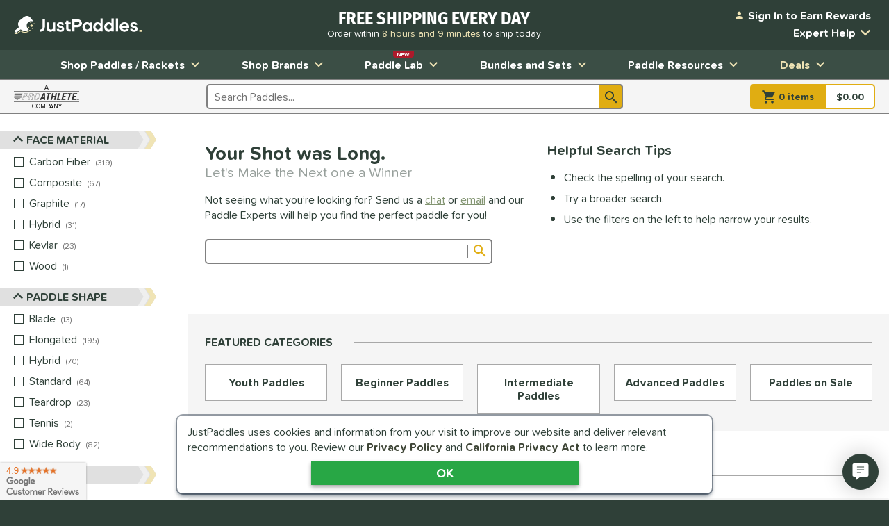

--- FILE ---
content_type: text/html; charset=utf-8
request_url: https://www.google.com/recaptcha/api2/anchor?ar=1&k=6LdsYNUaAAAAAFsUjhsrX1kXGzW5sAKF6-tl3O5O&co=aHR0cHM6Ly93d3cuanVzdHBhZGRsZXMuY29tOjQ0Mw..&hl=en&v=7gg7H51Q-naNfhmCP3_R47ho&size=invisible&anchor-ms=20000&execute-ms=30000&cb=ayar6pb0q5yg
body_size: 48135
content:
<!DOCTYPE HTML><html dir="ltr" lang="en"><head><meta http-equiv="Content-Type" content="text/html; charset=UTF-8">
<meta http-equiv="X-UA-Compatible" content="IE=edge">
<title>reCAPTCHA</title>
<style type="text/css">
/* cyrillic-ext */
@font-face {
  font-family: 'Roboto';
  font-style: normal;
  font-weight: 400;
  font-stretch: 100%;
  src: url(//fonts.gstatic.com/s/roboto/v48/KFO7CnqEu92Fr1ME7kSn66aGLdTylUAMa3GUBHMdazTgWw.woff2) format('woff2');
  unicode-range: U+0460-052F, U+1C80-1C8A, U+20B4, U+2DE0-2DFF, U+A640-A69F, U+FE2E-FE2F;
}
/* cyrillic */
@font-face {
  font-family: 'Roboto';
  font-style: normal;
  font-weight: 400;
  font-stretch: 100%;
  src: url(//fonts.gstatic.com/s/roboto/v48/KFO7CnqEu92Fr1ME7kSn66aGLdTylUAMa3iUBHMdazTgWw.woff2) format('woff2');
  unicode-range: U+0301, U+0400-045F, U+0490-0491, U+04B0-04B1, U+2116;
}
/* greek-ext */
@font-face {
  font-family: 'Roboto';
  font-style: normal;
  font-weight: 400;
  font-stretch: 100%;
  src: url(//fonts.gstatic.com/s/roboto/v48/KFO7CnqEu92Fr1ME7kSn66aGLdTylUAMa3CUBHMdazTgWw.woff2) format('woff2');
  unicode-range: U+1F00-1FFF;
}
/* greek */
@font-face {
  font-family: 'Roboto';
  font-style: normal;
  font-weight: 400;
  font-stretch: 100%;
  src: url(//fonts.gstatic.com/s/roboto/v48/KFO7CnqEu92Fr1ME7kSn66aGLdTylUAMa3-UBHMdazTgWw.woff2) format('woff2');
  unicode-range: U+0370-0377, U+037A-037F, U+0384-038A, U+038C, U+038E-03A1, U+03A3-03FF;
}
/* math */
@font-face {
  font-family: 'Roboto';
  font-style: normal;
  font-weight: 400;
  font-stretch: 100%;
  src: url(//fonts.gstatic.com/s/roboto/v48/KFO7CnqEu92Fr1ME7kSn66aGLdTylUAMawCUBHMdazTgWw.woff2) format('woff2');
  unicode-range: U+0302-0303, U+0305, U+0307-0308, U+0310, U+0312, U+0315, U+031A, U+0326-0327, U+032C, U+032F-0330, U+0332-0333, U+0338, U+033A, U+0346, U+034D, U+0391-03A1, U+03A3-03A9, U+03B1-03C9, U+03D1, U+03D5-03D6, U+03F0-03F1, U+03F4-03F5, U+2016-2017, U+2034-2038, U+203C, U+2040, U+2043, U+2047, U+2050, U+2057, U+205F, U+2070-2071, U+2074-208E, U+2090-209C, U+20D0-20DC, U+20E1, U+20E5-20EF, U+2100-2112, U+2114-2115, U+2117-2121, U+2123-214F, U+2190, U+2192, U+2194-21AE, U+21B0-21E5, U+21F1-21F2, U+21F4-2211, U+2213-2214, U+2216-22FF, U+2308-230B, U+2310, U+2319, U+231C-2321, U+2336-237A, U+237C, U+2395, U+239B-23B7, U+23D0, U+23DC-23E1, U+2474-2475, U+25AF, U+25B3, U+25B7, U+25BD, U+25C1, U+25CA, U+25CC, U+25FB, U+266D-266F, U+27C0-27FF, U+2900-2AFF, U+2B0E-2B11, U+2B30-2B4C, U+2BFE, U+3030, U+FF5B, U+FF5D, U+1D400-1D7FF, U+1EE00-1EEFF;
}
/* symbols */
@font-face {
  font-family: 'Roboto';
  font-style: normal;
  font-weight: 400;
  font-stretch: 100%;
  src: url(//fonts.gstatic.com/s/roboto/v48/KFO7CnqEu92Fr1ME7kSn66aGLdTylUAMaxKUBHMdazTgWw.woff2) format('woff2');
  unicode-range: U+0001-000C, U+000E-001F, U+007F-009F, U+20DD-20E0, U+20E2-20E4, U+2150-218F, U+2190, U+2192, U+2194-2199, U+21AF, U+21E6-21F0, U+21F3, U+2218-2219, U+2299, U+22C4-22C6, U+2300-243F, U+2440-244A, U+2460-24FF, U+25A0-27BF, U+2800-28FF, U+2921-2922, U+2981, U+29BF, U+29EB, U+2B00-2BFF, U+4DC0-4DFF, U+FFF9-FFFB, U+10140-1018E, U+10190-1019C, U+101A0, U+101D0-101FD, U+102E0-102FB, U+10E60-10E7E, U+1D2C0-1D2D3, U+1D2E0-1D37F, U+1F000-1F0FF, U+1F100-1F1AD, U+1F1E6-1F1FF, U+1F30D-1F30F, U+1F315, U+1F31C, U+1F31E, U+1F320-1F32C, U+1F336, U+1F378, U+1F37D, U+1F382, U+1F393-1F39F, U+1F3A7-1F3A8, U+1F3AC-1F3AF, U+1F3C2, U+1F3C4-1F3C6, U+1F3CA-1F3CE, U+1F3D4-1F3E0, U+1F3ED, U+1F3F1-1F3F3, U+1F3F5-1F3F7, U+1F408, U+1F415, U+1F41F, U+1F426, U+1F43F, U+1F441-1F442, U+1F444, U+1F446-1F449, U+1F44C-1F44E, U+1F453, U+1F46A, U+1F47D, U+1F4A3, U+1F4B0, U+1F4B3, U+1F4B9, U+1F4BB, U+1F4BF, U+1F4C8-1F4CB, U+1F4D6, U+1F4DA, U+1F4DF, U+1F4E3-1F4E6, U+1F4EA-1F4ED, U+1F4F7, U+1F4F9-1F4FB, U+1F4FD-1F4FE, U+1F503, U+1F507-1F50B, U+1F50D, U+1F512-1F513, U+1F53E-1F54A, U+1F54F-1F5FA, U+1F610, U+1F650-1F67F, U+1F687, U+1F68D, U+1F691, U+1F694, U+1F698, U+1F6AD, U+1F6B2, U+1F6B9-1F6BA, U+1F6BC, U+1F6C6-1F6CF, U+1F6D3-1F6D7, U+1F6E0-1F6EA, U+1F6F0-1F6F3, U+1F6F7-1F6FC, U+1F700-1F7FF, U+1F800-1F80B, U+1F810-1F847, U+1F850-1F859, U+1F860-1F887, U+1F890-1F8AD, U+1F8B0-1F8BB, U+1F8C0-1F8C1, U+1F900-1F90B, U+1F93B, U+1F946, U+1F984, U+1F996, U+1F9E9, U+1FA00-1FA6F, U+1FA70-1FA7C, U+1FA80-1FA89, U+1FA8F-1FAC6, U+1FACE-1FADC, U+1FADF-1FAE9, U+1FAF0-1FAF8, U+1FB00-1FBFF;
}
/* vietnamese */
@font-face {
  font-family: 'Roboto';
  font-style: normal;
  font-weight: 400;
  font-stretch: 100%;
  src: url(//fonts.gstatic.com/s/roboto/v48/KFO7CnqEu92Fr1ME7kSn66aGLdTylUAMa3OUBHMdazTgWw.woff2) format('woff2');
  unicode-range: U+0102-0103, U+0110-0111, U+0128-0129, U+0168-0169, U+01A0-01A1, U+01AF-01B0, U+0300-0301, U+0303-0304, U+0308-0309, U+0323, U+0329, U+1EA0-1EF9, U+20AB;
}
/* latin-ext */
@font-face {
  font-family: 'Roboto';
  font-style: normal;
  font-weight: 400;
  font-stretch: 100%;
  src: url(//fonts.gstatic.com/s/roboto/v48/KFO7CnqEu92Fr1ME7kSn66aGLdTylUAMa3KUBHMdazTgWw.woff2) format('woff2');
  unicode-range: U+0100-02BA, U+02BD-02C5, U+02C7-02CC, U+02CE-02D7, U+02DD-02FF, U+0304, U+0308, U+0329, U+1D00-1DBF, U+1E00-1E9F, U+1EF2-1EFF, U+2020, U+20A0-20AB, U+20AD-20C0, U+2113, U+2C60-2C7F, U+A720-A7FF;
}
/* latin */
@font-face {
  font-family: 'Roboto';
  font-style: normal;
  font-weight: 400;
  font-stretch: 100%;
  src: url(//fonts.gstatic.com/s/roboto/v48/KFO7CnqEu92Fr1ME7kSn66aGLdTylUAMa3yUBHMdazQ.woff2) format('woff2');
  unicode-range: U+0000-00FF, U+0131, U+0152-0153, U+02BB-02BC, U+02C6, U+02DA, U+02DC, U+0304, U+0308, U+0329, U+2000-206F, U+20AC, U+2122, U+2191, U+2193, U+2212, U+2215, U+FEFF, U+FFFD;
}
/* cyrillic-ext */
@font-face {
  font-family: 'Roboto';
  font-style: normal;
  font-weight: 500;
  font-stretch: 100%;
  src: url(//fonts.gstatic.com/s/roboto/v48/KFO7CnqEu92Fr1ME7kSn66aGLdTylUAMa3GUBHMdazTgWw.woff2) format('woff2');
  unicode-range: U+0460-052F, U+1C80-1C8A, U+20B4, U+2DE0-2DFF, U+A640-A69F, U+FE2E-FE2F;
}
/* cyrillic */
@font-face {
  font-family: 'Roboto';
  font-style: normal;
  font-weight: 500;
  font-stretch: 100%;
  src: url(//fonts.gstatic.com/s/roboto/v48/KFO7CnqEu92Fr1ME7kSn66aGLdTylUAMa3iUBHMdazTgWw.woff2) format('woff2');
  unicode-range: U+0301, U+0400-045F, U+0490-0491, U+04B0-04B1, U+2116;
}
/* greek-ext */
@font-face {
  font-family: 'Roboto';
  font-style: normal;
  font-weight: 500;
  font-stretch: 100%;
  src: url(//fonts.gstatic.com/s/roboto/v48/KFO7CnqEu92Fr1ME7kSn66aGLdTylUAMa3CUBHMdazTgWw.woff2) format('woff2');
  unicode-range: U+1F00-1FFF;
}
/* greek */
@font-face {
  font-family: 'Roboto';
  font-style: normal;
  font-weight: 500;
  font-stretch: 100%;
  src: url(//fonts.gstatic.com/s/roboto/v48/KFO7CnqEu92Fr1ME7kSn66aGLdTylUAMa3-UBHMdazTgWw.woff2) format('woff2');
  unicode-range: U+0370-0377, U+037A-037F, U+0384-038A, U+038C, U+038E-03A1, U+03A3-03FF;
}
/* math */
@font-face {
  font-family: 'Roboto';
  font-style: normal;
  font-weight: 500;
  font-stretch: 100%;
  src: url(//fonts.gstatic.com/s/roboto/v48/KFO7CnqEu92Fr1ME7kSn66aGLdTylUAMawCUBHMdazTgWw.woff2) format('woff2');
  unicode-range: U+0302-0303, U+0305, U+0307-0308, U+0310, U+0312, U+0315, U+031A, U+0326-0327, U+032C, U+032F-0330, U+0332-0333, U+0338, U+033A, U+0346, U+034D, U+0391-03A1, U+03A3-03A9, U+03B1-03C9, U+03D1, U+03D5-03D6, U+03F0-03F1, U+03F4-03F5, U+2016-2017, U+2034-2038, U+203C, U+2040, U+2043, U+2047, U+2050, U+2057, U+205F, U+2070-2071, U+2074-208E, U+2090-209C, U+20D0-20DC, U+20E1, U+20E5-20EF, U+2100-2112, U+2114-2115, U+2117-2121, U+2123-214F, U+2190, U+2192, U+2194-21AE, U+21B0-21E5, U+21F1-21F2, U+21F4-2211, U+2213-2214, U+2216-22FF, U+2308-230B, U+2310, U+2319, U+231C-2321, U+2336-237A, U+237C, U+2395, U+239B-23B7, U+23D0, U+23DC-23E1, U+2474-2475, U+25AF, U+25B3, U+25B7, U+25BD, U+25C1, U+25CA, U+25CC, U+25FB, U+266D-266F, U+27C0-27FF, U+2900-2AFF, U+2B0E-2B11, U+2B30-2B4C, U+2BFE, U+3030, U+FF5B, U+FF5D, U+1D400-1D7FF, U+1EE00-1EEFF;
}
/* symbols */
@font-face {
  font-family: 'Roboto';
  font-style: normal;
  font-weight: 500;
  font-stretch: 100%;
  src: url(//fonts.gstatic.com/s/roboto/v48/KFO7CnqEu92Fr1ME7kSn66aGLdTylUAMaxKUBHMdazTgWw.woff2) format('woff2');
  unicode-range: U+0001-000C, U+000E-001F, U+007F-009F, U+20DD-20E0, U+20E2-20E4, U+2150-218F, U+2190, U+2192, U+2194-2199, U+21AF, U+21E6-21F0, U+21F3, U+2218-2219, U+2299, U+22C4-22C6, U+2300-243F, U+2440-244A, U+2460-24FF, U+25A0-27BF, U+2800-28FF, U+2921-2922, U+2981, U+29BF, U+29EB, U+2B00-2BFF, U+4DC0-4DFF, U+FFF9-FFFB, U+10140-1018E, U+10190-1019C, U+101A0, U+101D0-101FD, U+102E0-102FB, U+10E60-10E7E, U+1D2C0-1D2D3, U+1D2E0-1D37F, U+1F000-1F0FF, U+1F100-1F1AD, U+1F1E6-1F1FF, U+1F30D-1F30F, U+1F315, U+1F31C, U+1F31E, U+1F320-1F32C, U+1F336, U+1F378, U+1F37D, U+1F382, U+1F393-1F39F, U+1F3A7-1F3A8, U+1F3AC-1F3AF, U+1F3C2, U+1F3C4-1F3C6, U+1F3CA-1F3CE, U+1F3D4-1F3E0, U+1F3ED, U+1F3F1-1F3F3, U+1F3F5-1F3F7, U+1F408, U+1F415, U+1F41F, U+1F426, U+1F43F, U+1F441-1F442, U+1F444, U+1F446-1F449, U+1F44C-1F44E, U+1F453, U+1F46A, U+1F47D, U+1F4A3, U+1F4B0, U+1F4B3, U+1F4B9, U+1F4BB, U+1F4BF, U+1F4C8-1F4CB, U+1F4D6, U+1F4DA, U+1F4DF, U+1F4E3-1F4E6, U+1F4EA-1F4ED, U+1F4F7, U+1F4F9-1F4FB, U+1F4FD-1F4FE, U+1F503, U+1F507-1F50B, U+1F50D, U+1F512-1F513, U+1F53E-1F54A, U+1F54F-1F5FA, U+1F610, U+1F650-1F67F, U+1F687, U+1F68D, U+1F691, U+1F694, U+1F698, U+1F6AD, U+1F6B2, U+1F6B9-1F6BA, U+1F6BC, U+1F6C6-1F6CF, U+1F6D3-1F6D7, U+1F6E0-1F6EA, U+1F6F0-1F6F3, U+1F6F7-1F6FC, U+1F700-1F7FF, U+1F800-1F80B, U+1F810-1F847, U+1F850-1F859, U+1F860-1F887, U+1F890-1F8AD, U+1F8B0-1F8BB, U+1F8C0-1F8C1, U+1F900-1F90B, U+1F93B, U+1F946, U+1F984, U+1F996, U+1F9E9, U+1FA00-1FA6F, U+1FA70-1FA7C, U+1FA80-1FA89, U+1FA8F-1FAC6, U+1FACE-1FADC, U+1FADF-1FAE9, U+1FAF0-1FAF8, U+1FB00-1FBFF;
}
/* vietnamese */
@font-face {
  font-family: 'Roboto';
  font-style: normal;
  font-weight: 500;
  font-stretch: 100%;
  src: url(//fonts.gstatic.com/s/roboto/v48/KFO7CnqEu92Fr1ME7kSn66aGLdTylUAMa3OUBHMdazTgWw.woff2) format('woff2');
  unicode-range: U+0102-0103, U+0110-0111, U+0128-0129, U+0168-0169, U+01A0-01A1, U+01AF-01B0, U+0300-0301, U+0303-0304, U+0308-0309, U+0323, U+0329, U+1EA0-1EF9, U+20AB;
}
/* latin-ext */
@font-face {
  font-family: 'Roboto';
  font-style: normal;
  font-weight: 500;
  font-stretch: 100%;
  src: url(//fonts.gstatic.com/s/roboto/v48/KFO7CnqEu92Fr1ME7kSn66aGLdTylUAMa3KUBHMdazTgWw.woff2) format('woff2');
  unicode-range: U+0100-02BA, U+02BD-02C5, U+02C7-02CC, U+02CE-02D7, U+02DD-02FF, U+0304, U+0308, U+0329, U+1D00-1DBF, U+1E00-1E9F, U+1EF2-1EFF, U+2020, U+20A0-20AB, U+20AD-20C0, U+2113, U+2C60-2C7F, U+A720-A7FF;
}
/* latin */
@font-face {
  font-family: 'Roboto';
  font-style: normal;
  font-weight: 500;
  font-stretch: 100%;
  src: url(//fonts.gstatic.com/s/roboto/v48/KFO7CnqEu92Fr1ME7kSn66aGLdTylUAMa3yUBHMdazQ.woff2) format('woff2');
  unicode-range: U+0000-00FF, U+0131, U+0152-0153, U+02BB-02BC, U+02C6, U+02DA, U+02DC, U+0304, U+0308, U+0329, U+2000-206F, U+20AC, U+2122, U+2191, U+2193, U+2212, U+2215, U+FEFF, U+FFFD;
}
/* cyrillic-ext */
@font-face {
  font-family: 'Roboto';
  font-style: normal;
  font-weight: 900;
  font-stretch: 100%;
  src: url(//fonts.gstatic.com/s/roboto/v48/KFO7CnqEu92Fr1ME7kSn66aGLdTylUAMa3GUBHMdazTgWw.woff2) format('woff2');
  unicode-range: U+0460-052F, U+1C80-1C8A, U+20B4, U+2DE0-2DFF, U+A640-A69F, U+FE2E-FE2F;
}
/* cyrillic */
@font-face {
  font-family: 'Roboto';
  font-style: normal;
  font-weight: 900;
  font-stretch: 100%;
  src: url(//fonts.gstatic.com/s/roboto/v48/KFO7CnqEu92Fr1ME7kSn66aGLdTylUAMa3iUBHMdazTgWw.woff2) format('woff2');
  unicode-range: U+0301, U+0400-045F, U+0490-0491, U+04B0-04B1, U+2116;
}
/* greek-ext */
@font-face {
  font-family: 'Roboto';
  font-style: normal;
  font-weight: 900;
  font-stretch: 100%;
  src: url(//fonts.gstatic.com/s/roboto/v48/KFO7CnqEu92Fr1ME7kSn66aGLdTylUAMa3CUBHMdazTgWw.woff2) format('woff2');
  unicode-range: U+1F00-1FFF;
}
/* greek */
@font-face {
  font-family: 'Roboto';
  font-style: normal;
  font-weight: 900;
  font-stretch: 100%;
  src: url(//fonts.gstatic.com/s/roboto/v48/KFO7CnqEu92Fr1ME7kSn66aGLdTylUAMa3-UBHMdazTgWw.woff2) format('woff2');
  unicode-range: U+0370-0377, U+037A-037F, U+0384-038A, U+038C, U+038E-03A1, U+03A3-03FF;
}
/* math */
@font-face {
  font-family: 'Roboto';
  font-style: normal;
  font-weight: 900;
  font-stretch: 100%;
  src: url(//fonts.gstatic.com/s/roboto/v48/KFO7CnqEu92Fr1ME7kSn66aGLdTylUAMawCUBHMdazTgWw.woff2) format('woff2');
  unicode-range: U+0302-0303, U+0305, U+0307-0308, U+0310, U+0312, U+0315, U+031A, U+0326-0327, U+032C, U+032F-0330, U+0332-0333, U+0338, U+033A, U+0346, U+034D, U+0391-03A1, U+03A3-03A9, U+03B1-03C9, U+03D1, U+03D5-03D6, U+03F0-03F1, U+03F4-03F5, U+2016-2017, U+2034-2038, U+203C, U+2040, U+2043, U+2047, U+2050, U+2057, U+205F, U+2070-2071, U+2074-208E, U+2090-209C, U+20D0-20DC, U+20E1, U+20E5-20EF, U+2100-2112, U+2114-2115, U+2117-2121, U+2123-214F, U+2190, U+2192, U+2194-21AE, U+21B0-21E5, U+21F1-21F2, U+21F4-2211, U+2213-2214, U+2216-22FF, U+2308-230B, U+2310, U+2319, U+231C-2321, U+2336-237A, U+237C, U+2395, U+239B-23B7, U+23D0, U+23DC-23E1, U+2474-2475, U+25AF, U+25B3, U+25B7, U+25BD, U+25C1, U+25CA, U+25CC, U+25FB, U+266D-266F, U+27C0-27FF, U+2900-2AFF, U+2B0E-2B11, U+2B30-2B4C, U+2BFE, U+3030, U+FF5B, U+FF5D, U+1D400-1D7FF, U+1EE00-1EEFF;
}
/* symbols */
@font-face {
  font-family: 'Roboto';
  font-style: normal;
  font-weight: 900;
  font-stretch: 100%;
  src: url(//fonts.gstatic.com/s/roboto/v48/KFO7CnqEu92Fr1ME7kSn66aGLdTylUAMaxKUBHMdazTgWw.woff2) format('woff2');
  unicode-range: U+0001-000C, U+000E-001F, U+007F-009F, U+20DD-20E0, U+20E2-20E4, U+2150-218F, U+2190, U+2192, U+2194-2199, U+21AF, U+21E6-21F0, U+21F3, U+2218-2219, U+2299, U+22C4-22C6, U+2300-243F, U+2440-244A, U+2460-24FF, U+25A0-27BF, U+2800-28FF, U+2921-2922, U+2981, U+29BF, U+29EB, U+2B00-2BFF, U+4DC0-4DFF, U+FFF9-FFFB, U+10140-1018E, U+10190-1019C, U+101A0, U+101D0-101FD, U+102E0-102FB, U+10E60-10E7E, U+1D2C0-1D2D3, U+1D2E0-1D37F, U+1F000-1F0FF, U+1F100-1F1AD, U+1F1E6-1F1FF, U+1F30D-1F30F, U+1F315, U+1F31C, U+1F31E, U+1F320-1F32C, U+1F336, U+1F378, U+1F37D, U+1F382, U+1F393-1F39F, U+1F3A7-1F3A8, U+1F3AC-1F3AF, U+1F3C2, U+1F3C4-1F3C6, U+1F3CA-1F3CE, U+1F3D4-1F3E0, U+1F3ED, U+1F3F1-1F3F3, U+1F3F5-1F3F7, U+1F408, U+1F415, U+1F41F, U+1F426, U+1F43F, U+1F441-1F442, U+1F444, U+1F446-1F449, U+1F44C-1F44E, U+1F453, U+1F46A, U+1F47D, U+1F4A3, U+1F4B0, U+1F4B3, U+1F4B9, U+1F4BB, U+1F4BF, U+1F4C8-1F4CB, U+1F4D6, U+1F4DA, U+1F4DF, U+1F4E3-1F4E6, U+1F4EA-1F4ED, U+1F4F7, U+1F4F9-1F4FB, U+1F4FD-1F4FE, U+1F503, U+1F507-1F50B, U+1F50D, U+1F512-1F513, U+1F53E-1F54A, U+1F54F-1F5FA, U+1F610, U+1F650-1F67F, U+1F687, U+1F68D, U+1F691, U+1F694, U+1F698, U+1F6AD, U+1F6B2, U+1F6B9-1F6BA, U+1F6BC, U+1F6C6-1F6CF, U+1F6D3-1F6D7, U+1F6E0-1F6EA, U+1F6F0-1F6F3, U+1F6F7-1F6FC, U+1F700-1F7FF, U+1F800-1F80B, U+1F810-1F847, U+1F850-1F859, U+1F860-1F887, U+1F890-1F8AD, U+1F8B0-1F8BB, U+1F8C0-1F8C1, U+1F900-1F90B, U+1F93B, U+1F946, U+1F984, U+1F996, U+1F9E9, U+1FA00-1FA6F, U+1FA70-1FA7C, U+1FA80-1FA89, U+1FA8F-1FAC6, U+1FACE-1FADC, U+1FADF-1FAE9, U+1FAF0-1FAF8, U+1FB00-1FBFF;
}
/* vietnamese */
@font-face {
  font-family: 'Roboto';
  font-style: normal;
  font-weight: 900;
  font-stretch: 100%;
  src: url(//fonts.gstatic.com/s/roboto/v48/KFO7CnqEu92Fr1ME7kSn66aGLdTylUAMa3OUBHMdazTgWw.woff2) format('woff2');
  unicode-range: U+0102-0103, U+0110-0111, U+0128-0129, U+0168-0169, U+01A0-01A1, U+01AF-01B0, U+0300-0301, U+0303-0304, U+0308-0309, U+0323, U+0329, U+1EA0-1EF9, U+20AB;
}
/* latin-ext */
@font-face {
  font-family: 'Roboto';
  font-style: normal;
  font-weight: 900;
  font-stretch: 100%;
  src: url(//fonts.gstatic.com/s/roboto/v48/KFO7CnqEu92Fr1ME7kSn66aGLdTylUAMa3KUBHMdazTgWw.woff2) format('woff2');
  unicode-range: U+0100-02BA, U+02BD-02C5, U+02C7-02CC, U+02CE-02D7, U+02DD-02FF, U+0304, U+0308, U+0329, U+1D00-1DBF, U+1E00-1E9F, U+1EF2-1EFF, U+2020, U+20A0-20AB, U+20AD-20C0, U+2113, U+2C60-2C7F, U+A720-A7FF;
}
/* latin */
@font-face {
  font-family: 'Roboto';
  font-style: normal;
  font-weight: 900;
  font-stretch: 100%;
  src: url(//fonts.gstatic.com/s/roboto/v48/KFO7CnqEu92Fr1ME7kSn66aGLdTylUAMa3yUBHMdazQ.woff2) format('woff2');
  unicode-range: U+0000-00FF, U+0131, U+0152-0153, U+02BB-02BC, U+02C6, U+02DA, U+02DC, U+0304, U+0308, U+0329, U+2000-206F, U+20AC, U+2122, U+2191, U+2193, U+2212, U+2215, U+FEFF, U+FFFD;
}

</style>
<link rel="stylesheet" type="text/css" href="https://www.gstatic.com/recaptcha/releases/7gg7H51Q-naNfhmCP3_R47ho/styles__ltr.css">
<script nonce="lgptaVNoDGwFghn0lAjnwA" type="text/javascript">window['__recaptcha_api'] = 'https://www.google.com/recaptcha/api2/';</script>
<script type="text/javascript" src="https://www.gstatic.com/recaptcha/releases/7gg7H51Q-naNfhmCP3_R47ho/recaptcha__en.js" nonce="lgptaVNoDGwFghn0lAjnwA">
      
    </script></head>
<body><div id="rc-anchor-alert" class="rc-anchor-alert"></div>
<input type="hidden" id="recaptcha-token" value="[base64]">
<script type="text/javascript" nonce="lgptaVNoDGwFghn0lAjnwA">
      recaptcha.anchor.Main.init("[\x22ainput\x22,[\x22bgdata\x22,\x22\x22,\[base64]/[base64]/UltIKytdPWE6KGE8MjA0OD9SW0grK109YT4+NnwxOTI6KChhJjY0NTEyKT09NTUyOTYmJnErMTxoLmxlbmd0aCYmKGguY2hhckNvZGVBdChxKzEpJjY0NTEyKT09NTYzMjA/[base64]/MjU1OlI/[base64]/[base64]/[base64]/[base64]/[base64]/[base64]/[base64]/[base64]/[base64]/[base64]\x22,\[base64]\\u003d\x22,\x22wo07JsK6cVIdEMKYdsO5woYhTsK+QjTCo8KdwrTDqMOKJ8O5dS7Dm8Kmw4HCmyXDscKnw5dhw4o0woHDmsKfw6EHLD8weMKfw54tw7/[base64]/DvcOtwrwSaQLDhhwRIcOwSsOMw5UTwrrCo8OLK8ORw4LDgWbDsRvCslbCtHnDhMKSBEPDuQpnDWrChsOnwq/Dl8Klwq/Cp8OdwprDkBN9eCxFwrHDrxlmSWoSC0spUsOrwobClREuwrXDnz1XwopHRMKZDsOrwqXCgcOpRgnDkMKHEVI5wq3DicOHbxkFw49Bc8Oqwp3Dv8Opwqc7w7NRw5/Cl8KaIMO0K2oILcOkwoUJwrDCucKXZsOXwrfDjWzDtsK7QMKYUcK0w4xxw4XDhQpQw5LDnsOEw5fDklHCi8O3dsK6I1VUMwo/ZxNaw7Foc8KvCsO2w4DCq8OBw7PDqxDDvsKuAk3CsELCtsO/wrR0GxsKwr10w5ZCw43CscOuw4DDu8KZR8OIE3U/w6IQwrZewrQNw7/DuMOxbRzCisKnfmnCqwzDswrDksO1wqLCsMOyQcKyR8Orw68pP8OqMcKAw4MefmbDo1zDn8Ojw53Dj2ICN8KSw7wGQ1wTXzMgw4vCq1jCqXIwPnjDk0LCj8KNw5vDhcOGw77CsXhlwrnDmkHDocOaw47DvnV/w7VYIsOdw7LCl0kawo/DtMKKw6RZwofDrknDnE3DuEzCmsOfwo/[base64]/CniFDwpbCl8O7embCnDImLzEAw7BPOMKaZxQXw4lCw7jDpsODBsOFa8OXXDPDosKcZjTCisKeAlATMcOCw7zDnznDg08xEcKebB3CvsKYVDk6RsOfw6rDksOWK388wpzDhC/Cm8KEwoDCucOMw6QJwp7CkCAIw59/wqQzw6YTehTCn8Ktwr1vwrFcIW0nw5w/B8Ovw4/[base64]/Dn8Otwp8Jw60nw7DCkR8cUcKrQh5BfmrCpsOoEhMowrXDjcKHBcOVw4PDqCU5O8KaSsKpw4DCul4iQXTCoh5UVMKNTMKrw4lLeAbCtMOwS35zdFtEWiMfTsOoP2bCgC7DtUVywp/DlXEtwp9fwqDCkVzDrStxKTbDoMO8bHDDizMtw7nDmyDCqcOjScO5HQplw73Dsk/DoUQFwqHDusKKO8OOCcOuwoPDosOyc1BNKXLCtsOpAy3DqsKfC8KdRsKVSgbCrW5gwoDDvC/CnR7DngUdw6PDo8KSwo3DmmZaXMO6w5w4Nx4jwqROw64IGsOvwrkLwqEGalNOwp5hSsOaw4HDkMO/w6oxNMO2w6vDk8OSwpIOExzCrcKeFsK+ZDnCnDk4wpnCqA/[base64]/CsFdqC3DDh8KiwpvDrMOwBjnCgi/Cu8OQw7rDgjrDvcO+w7VHVyrCtHVWGnLCp8KudExPw5DCgcKIaWd3YcKham/Dt8K1bk7DnMKcw5heB2ZfPcOsM8K/Az9RHWDDvG/Cmgkww4vDosKewoV+eTjDlG4NHMK/w5TCkRnChUDCqMKsXMKPwpAwMMKnHXJ9w59NK8OtEjBVwpjDhGwdXmh0w6DDiHQMwrp/[base64]/CqcKaGHHDgMK3w6V2w7hSw5Vsw4NGA8OGQEh1SsOOwpLCtkICw6nDicOSwp99LsKcDMOJwpkqw7zCvVbDg8OowofDnMOVwrd9woXCt8OhVgIUw7/CucKGw7AYU8OcbwUWw55jSk7DjMOBw5JXB8O/RSdIw5rCmnJgXH5HBsOOwrLDkQZYw50LIMKqGsOow47DixjCiwbCosONbMOETzHCtsKUwrLDvkoPwodlw6oeDcOywpUkdhzCuEh/cTJNQsKnwofCrTtAFl9VwozCg8KAF8OywozDunPDuW3CqMOiwqArax5Hw6UKLsKACMKBw4vDsAVpWsKywqAUSsO2wovCvRfDhS/DmFJALsOYw7UYwqtewoRHeH7CjsOORSQ3FcKhD3gWwpBQJ2TCrMK8woIATMOIwrgfwrvDnMK6w6ASw7vCsxjCiMOGwpk1w5zCicOOwrRqw6ISAcK/[base64]/CrGnDs1/DjcKBwpJxQUHCm8OpZAxUw7c/[base64]/wqJraMOlwozCjcO5Am8ONRHCsH5LwpJDw4dTD8KSwpTDjMOgw7MAw5ofXycAcEbCj8OqeRDDncOAZsKdSz/[base64]/woTCtCLCsH44w6bDiAMjw5JLYTfCnsKYwoDCnEfCpEPCp8K4w59vw6Akw6g1woEiwpbDmj4aKcOTcMOFwr/Cu2Fbw6N4w5cHD8OmwpDClD/DhMK/[base64]/[base64]/DoGDDhBRFbzjCkAM1w7pFw6xgw6/Cpk/DqcOBMxjDq8OIwrNgLsK2wo7DmEfCrsKcwpUTw5J4e8KMIcKYFcOnYMKrMMOvbGzDr2PDnsOzw4vDvH3Dt31mwpsCakTCsMKnw5rDncKjMU/DokLDisKKw5bCnnlhZMOvwqBfw5LDjzvCssKLwqBJwpQ/alfDkhI6dGfDhcO9UMOLFMKKwrjDpzA0W8OvwoUrwrrCon4/TMOKwrE+wq7DmsK9w6lvwoAZJT8Vw4UkElbCssKhwoUYw6rDpgc1wrccaBhFWFvCvEg+wpjDo8KINcKkLsODDwLCpMK5wrTDncKkw4ofwo1vbn/CoxDClE5awofDhTgDOWzCq1taUQRtw4PDncKow5xWw6PCk8OgLMO5BMKiCsOQOmh8w5nDgB3CtCjDp1TClGHDusKfDsKWAS0fIhJ8KsOrwpBjw4RYAMKhw6nDk30DJjsJw5/CnjwSZB3ClgIcwpnCozcKF8K4Q8K/[base64]/[base64]/CuMKyVMKIUjBOw4rCmcKXIMKBf8OxbTnDpTXCvsOhwrHDjsOxGilUw4rDnsOBwqZlw7vCmcOiwpbDp8KfOk/DoA/CqXHDlwDCrcO8ETXCj3NadsOyw7w7C8OKRcO7woQ8w4/[base64]/CgMOQClQbeAgXw6Ehf8KRwq7DhcOdwoVXAcOwJWURwpbCgAZ0d8KywrfCoVYjVCNvw6nCgsO8ecO3wqXCgw0mR8KQWQ/CsWzComg8w4USHcO3WsO+w4fCvzrDg1IBM8O5wrF+acOMw6fDpsK4wr9hN0FdworDqsOicA4mahXDkkkNXcKeacObDHVow4nDiyjDksK/QMOLX8K2O8OSUsKBKcOuwphYwpNhfhHDjwI5OWbDkAjDqw4Pwq07Di9OYjoKBTTCvsKJSMOaBMKCw4fDpCHCvRbDucOEwoXDnldLw5bDnMK/w4oOFMK2ZsO+w6nCiDLCqCvDiTEXVMKwUFHDjDFwHcKqw4EXw6gcQcKUYD4cw6nChjdJXARNw43Du8OELSnCmMKMwrXDlcOAwpA/DWQ5wonCg8Kyw5kBf8KNw7zDmsOLAsKNw4nClcKTwoXCiU0XEMKywodRw6djO8KkwpvCqcKXCC3Cv8OreDvCqMKBKRzCpcKewoDCgnbDsBvCjcOFwqFyw6fCgcOWC2HClRbCtWfDjsOdwrzDkgvDjmsOw6wcGMOnU8Oew5/DuifDiDTDpR7Duh9xHEMQw6oDwo3ChVptRMOvd8Opw69mVQ4mwp4zTX7Dig/DusKNw6rDksKzwqk0wopow7Z8dcKDwo4DwqzDrsKhwoEHw6nClcKTWMO1U8OBBsKuFmsnw7Yzw75+IcO9wqMudCnDqcKXHsOJTCbChcOswpLDqzzCmcOyw7kPwrYcwpw0w7rCkjcnDsKLbkpaG8Ojw7dsE0VYwpXCgEzCgQVBwqHDuBLCrw/[base64]/ZsKhw5HCjcK/AFgYwqnDo8KCPMKCbsKqwq7CnsOLw4VzFkw/[base64]/DtAfCuzPDvHfDoBkFwrTCvsOLWsK4w6YXwppjw5zChMKvFj95MS9XwrHDocKsw7UEwqPCl2zDgx8GJG7DmsKEGjDCoMKIQmzDu8KDZ3/DhjfDusOkIA/[base64]/w5NdWRHChMK/fsKzw6MPTcKjQ2DDk2zCocKlw4vCvcKuwrt5DMK0SMK5wqzDk8Kcw69Gw6zDohrChcO7wrpoYiVUbQwZw5TDtsKDMsKdacO0Am/DnhzCssOVw781w45bKsOqd0g8w53CjsOwHW1FahPCssK4GGXDv31KRcOQA8KYOycgwpzDqcOjwq/DvmcsZ8Kjw7/CvsKvwrwXw4J1wrwswrvClMKTf8OEMsKyw7dSw51vX8KfMTVzw7DCk2AVw5TCjG8Vwp/Dkw3Dg1MUwq3CnsOFw5MKIT3DnsKVw7wJasKEa8Kcwp5SM8KfARUQXEzCusKIQcOnZ8OvOR4Ec8OLOsOCcWtIPDfCtcKywod7G8O5HVw4GjFXw4TDssKwT1/DpnTDvQnDkXjDocKjwoFpccKTw4XDiDLCgcOyECjDoQtHSzAWFcO5ZsKMBwnDh3QFw4VdKHfDo8O1wo/DlsK9FwABwoTDlE1LaBTCp8Knw63CqsOFw5jCmsKMw7HDhcO9woRQdFzCgcKXMCcDBcO5wpElw6DDm8KJw4HDh1fDlsKAw6zCs8KdwrEKfsKfC0vDlMKNJ8O0HsOBw6LDrkl4wpdXw4AybMKnVDPDqcKMwr/CtlfDgcKOwrLCmsO4EhsFw4vDocKTwq7Drzxowr0ZLsKDw54Af8OMwphhw6BAUn9UWHvDkDxCXWRJw79Cw6vDpcKzwovDnlZWw4oQw6MIJEJ3w5DDmsKzSsOKVMKNb8OqWlUEwoZew5/Dh1fDvwzCn0ljCMK3wqBLCcOjw65aw7DDgFPDhFoawoLDvcK6w4rClsOEJ8KSwpfDnMOhw6tCOsKVKy5ew4nDisOSwovCvygrKDh8LMK7Bz3Ci8KVQXzCj8KKw7TDlMKEw6rClcOBccOcw7DDkcOkT8KJA8K+wokOUQvCqXMSc8O9wr/[base64]/[base64]/DuMKoYsKFPcOrMyHClF9yKsKJVMKxJRfCmMOAw5NGD2HCtGopX8KVw4HDhMKcN8OKEsOOFsOhw4DCj0HCoxLDkMKIVMK2wot0wrPDhAt6XXHDvQnCnFVJfHlIwq7DoHTCgcOKLjPCnsKKasKlD8O/[base64]/[base64]/w41rQ1lTeQFSwpPCs8K2X8Kjw63CjsO3e8OiwrFvIcOdU0TCgVDCrW3CoMOJw4/CjTA5wqN/O8KkacK6OsKQPsOtfTnCnMO1wogacRbCqV8/w5bCoCYgw4RrP2lVw5Ujw4MZwqrCn8KZPMKpdS0uw5I/S8KBwpzDicK8YD3Cnksow5QFwprDscOtFl/[base64]/DlsKKTsOLEE/DmD3Csi7DpsObw4TCgcOFwprDtg0sworDlsK3C8Oow6l3csKVc8KFw6MwJMKLwoM5ScK4w4vDji8SPUXCtMOgcmh2w7VWwoHCj8KRP8OKw6V7w5DCucOmJUFbIcK1DcOCwpXCl03Du8KCwrHCvsKsZsOQwp/Ch8KHBALDvsKfE8OMw5QYIxtaEMO3w4MjBMKqwozCvB3DjsKyXhDDmH/CuMKUHMK9w7zDqsKdw6cfw5cjw5Ykw4ApwpfDn1tuw5rDhMKfRWdOw5obwrV6w6Ubw6YvI8O1wpPCkSV2GMKiPMO3w6fDlMKZE1bCpXfCqcO1FsKdWlrCo8Orwq7DksO2e1TDjRA8wpY5w6LCiHttw48qfw/CiMKKAsOkw5nCgQQ3w7t/YSHDkS7CtQwEH8OHEgPCgjXDlmHDr8KNS8O2f2rDn8OoLQQMKcKRLm/CusK1EsOlcsOQwo5IdRrDs8KDB8KQAsOgwq/CqsKpwpvDt07Chl0GY8KzbXrDsMKtwq0QwojCnsKfwr3CoTgAw4UVwq/CqErDtQF+MRJvTcO4w73DkcOMJ8KOVcO2V8OjSSNGAx1oAMOuwqZqRT/DqMKgwr7Cs1Ykw7LDslRIKsO/QQfDv8Klw6LCoMOPbAdbMcKALXXCrT1vw4zCh8KFHcOQw5zCszjChBfDvUfDggfCncOQw5bDl8KZw5wKwo7DhxbDicKScCZqwqAlwpfDrMK3w77Ch8KCw5Z/wonDoMKJEWDChVfCrQpwKsOJf8O3RntWHVXCiWEdwqJtwrPDuVAKwogxw4w5Xh3Dr8OxwobDt8OLQcOIFsOTNHnDl0/CknPCkcOSLD7DhcOFGjU7w4bCtXbCl8O2woTDhmvDkTkjwokHFMOLb0o0wosvMyLCgcKhw6Bow4kJY2vDnV5jwrQEwovDrWfDlMK1w4UXDT/DtQDCi8KJIsKgwqdZw4kaI8Otw5XCiHLDhB3DicO4WcOaGl7Ch0R1CsO1ZBZFw6rDqcO0VkPDosKgw5pBQSfDoMKzw77DpsOaw696J3vDlSTCvcKtAR9PNMOdH8KKwpDCqMKuO3AFwp4Lw67Cq8OIMcKWAsKnwrACeRnDvU4+QcO8wp5/[base64]/w79iSXDCpkIvTMOYw6o3woPDq1zCjEjDosOfwoLCi0nCqMK8wp/DlcKkZUNnJ8KpwpXCs8OOam7Dg1XCv8Kbf1zCqsKYWMO4w6TDtUfDqMOcw5bCkTR/w4oxw7PCocOmwpPCl3p1YTfDlVPDnMKoIMKRMQhHCTc1dMOtwqRbwr3Du3ABw5Nmw4dmGnFRw5QEGgPCk0LDmkRjwrBew4/Cp8KkWMKQDBgpw6bCssOOOC97wrssw4t0ZRjDtsObw54fSsO6wofDiCleLsONwrHDlEtrwo5HJ8OhUF/ConPCg8OMw7ZBw5PCssKkwqjCncKQLy3DqMONw6sMGMODwpDChUYxw4AzGzl/wrBaw6jCn8OzLnBlw4M1w67Dq8KiN8K4w5JEw60qLcK/[base64]/Dg8OqwpzDr8Oeay5HwqApwqY8w5DDoww+wq0twrrCpMOlX8Kow5zCjH3CmcKuGisDZcKFw7PConoWSwrDtl/Cog9iwpbDpsKfSELDmiZtBMOowpPCr0TDv8ONw4RzwqEcOF9wJH11w63CgcKOwqlHNUrDmjXDocODw63DiSjDnsOmASDDp8OzHcKoScKrwoDCohHCs8K5w5nCsiDDq8Ogw4nDqsO3wqRLw5MPTMOqVy/Cn8OGwobDi1LDo8OfwqHDjHoUMsOAwq/DtjPCqSPCgsKUDhTDggLCv8KKWW/Cvwc7G8OCw5fDpwZqLxbCrcKwwqcdUGlvw5nDv13CkXJ9NgZNwpDCn1oNblgeE1HDpwN/w6jDjg/CmT7DscOjwo7ChE0vwrd/[base64]/w4jDmMOuw6fCh8Kww5HDqA9Pw7zCjMOGw68iCsK+wrhaw5/Ds1vCisK8wpPCmmIxw7Zbw7nCggvCqsKMwqd7XsOSw6bDtsKnWy/[base64]/[base64]/Dl8K2wqvCoz3Dvk7Cq8K4wq94cMOwwrcnEnjDjAQpYhfCvsOjecKOVsOnw4bDli9mVMKpCk7Du8KuQMOUwqdywp1QwoBVHcOewqx/dcOFUA4ZwrtxwqbDphXCmxg4GXjCjHzDsjNQw4gowq3Ch3Qyw5nDgcKqwoEaFFLDhlrDqcOiDyjDlcK1wowuMMOMwrrCkTh5w5UxwrrDicOlw44Cw5RpDE3Cshgdw49iwpbDjcOEVGvCmzAAMFnDuMKwwp0VwqTChwrDgsK0w6jCgcK/em8pwq0fwqMGO8K9a8KWw4/CiMObwpfCiMOQw55beGjCpFlpd3cbw4cne8Klw6EIwrYXwrjDlsKSQMO/ACzCqHLDrkLCgsOXOh9Lw6PDt8OTa3bDrXkYwp/CnsKfw5TDqn0Rwr47IG/Ck8OpwoYBwpdxwoELwr/CrCzDrMO3djnDuFwKBXTDp8OQw7DCoMK2OE9zw7TDrMOpwptCw5wZw4QGYmTDjhTDpcKmwoDDpMKmw68Vw5bClWDCni5ewqbCv8KpYRw/w44VwrXDj0ZSK8KcW8O6CsOoYMOOw6bDhG7DgsKwwqHCrARILMKAJMO4OHLDqRpXQ8KcS8KhwpXDkGdCdjTDjsK/wofDtsKvw4Q+PALDvCfCqnMjMXxLwoZ+GMOSw7fDn8OjwoLCusOuw6fCr8KnG8KIw7YIDsO6IBs+aUfCrcOpw7IiwooswrIzbcOAwp3Dlylow7AqeVd6wrZRwpVlLMKlaMOqw63CisOvw7N+wp7CrsOpwrPDqsO/[base64]/CoMK8JXzCsy/[base64]/w53ChQPCvwZofgMyRFjCpz3DliTDl2VCHsOJwpRRw6bDs1zClMKnwqDDrsK1QG/[base64]/[base64]/[base64]/woQpFnpqN8K2wpsBw7bCjQcdHA4nwrLCg2wDwrYzw7QJw6bCt8OKw6rDjB4+wpE5HMKBBMOoQcKcaMKdWWDCsFFfUBsPwr3DoMOnJMOBaBHClMO3fcOTwrF+wr/ChSrDnMOvwrPDqU/CisKMw6HDt1bDlTDCkMKMw5/Dj8OCHcOkDMOVw5YuKcOMwpwLw67CtMKnVsOLwrXDh1Jww7zDghYRw54rwqTCjjQywrDDtsOZw5JQK8KQU8KhRy7CjT1Qc04UGMOrU8Okw6w9GE/DlwnCpXTDs8K6wpfDlx8dw5zDtW/CvArCt8K9TsO2TMK8wqjDl8OafcKkw57CusKLLMKWw61mwqQTLsKVOMKtXMOyw6oEUVjDhMO7w5vCtWd4FB3ChsOlUsKDwrdBasOjwofDtMKTwrLCjsKtwoHCnRfCvsKnbcKiBsKjdsO/woIHC8OQwoE/w75Cw5QLTnfDssKAQMO4L1XDn8KQw5rCkEovwowOLVcgwrLDlSzCm8Kjw406wq9QFT/[base64]/DjXV/[base64]/Cgw1Mwo4pw6TDncOsw5LChnsfwrbCjwkNwqttTXjDoMK3w4XCrcOOFx9rC2pRwo7CvMO5JHLDsAQXw4rCj2xOwo3DqsOnemrCigTCslHCqwzCtsKSZ8KgwrsoBcKIXcOXw7kLAMKEwp1mOsK0w78kYibDkMOrScO/w75+wqRtKcOiwofDgcO4wrjCqMOaWkZoJ1gewqpSD0fDp159w5zCrnoobn3DjsKmHip9PXfDq8Kaw7EEw4/DkkPDgTLDsTHCpMO6Um86cHt4KmosQsKLw4pPAyIiTMOiQMOKOcOHw5YxdxEgUgc+wobCncOgcFckPAvDjcKiw4Jhw7XDoigww6MbfjAkdsKiwo0iDsKnATxxwobDscK/wrwwwpkUw4YZDcOwwobCisObI8OQf21Mw73CiMOyw4rCoEzDiAbCh8K9QcOOFXwHw47CjMOJwogsH0l4wq3DhW7CqsOgCcKmwqlTQR3DlD/CsU9NwoVVHDlJw59+w6nDlcKaG0jCk1TCoMOPeSrCtCDDv8OCwrBWwpPDm8OGAE7DjFEdHibDrcOnwoPDhcOuw4wAUMOOWsOOwrE9W2s6WcOHw4Epw5h5TmIYGmkndcK8wo49YTxRCVzDvMK7KsOcwpHCiXPDsMKRGzLDt03Dk3lnKsKyw4QBw7/[base64]/w5QmJcOYFcKtw7kywrMSCcO2wqA+czB4UFV8w4hiIwzDrg8Gwo3DjxjDicKQVE7CtcOOwpDCg8K2wqQlw51GfxBhDBV8fMO9w48WVE1WwrpwBcKXwpPDvcK1SxnDpMKJw5htAyfDozgdwpwiwptqd8K/wpXCvWNQaMKaw5BswqLCjjvCmcKLP8KDMcOuX3nDnxXCjcOEw5LCrUkLXcOmwp/CkcOGCSjDl8O9wrtewrXCh8OgT8KRw5jClcOww6bCmMONwoPCkMOVZMO6w4nDjVY6In/CsMKWw5rDjMOoVgg3CcO4c0Z1w6ILw4rDj8KLwo/[base64]/w4jCmj8wKiZtwrbDnTDDlsKyw6jDuUjCosOQDSHCpMK+NMKBwrfCqnRkW8OnA8OUYsKjOsOHw7nCgnPCnMKWYFUVwr5hL8OAEEsxL8KfC8Ohw4TDicK7w7PCnsOGTcKwYQ95w4jCk8KLw5BMwr/DuXDCrsOkwpzCj33DixLDpnx1w7rCl2lyw5zCtRbDkDU4w7LDmjLDoMOVXkbCj8ObwoJwMcKRMXwTPsKmw7R/w73DjcKzw4rCoSccNcOUw57DnsOTwohnwqEXdsKeX23Dv0bDvMKHw4zChMKXwq51wpjDvG3CkDzCjsK8w7BWXWNoZlzCsFzCrS/[base64]/DhBfCgsOhP2fClgs7wo3Cp28JOEPCvRsqNMOJb0DCs3E3w4zDt8KkwocGcFnCi0UkPcKuDsOMworDmgHCl13DkMOVUcKRw4DDhcK/w7t8EF/DtcKqGsKew6tFMsOyw5Y+wrzCnMKAYcKXw5AIw7FncsOpawrCh8O2wpUJw7zCpcKsw7vDs8OlDE/DosKOJVHCkQvCqlTCoMO4w7cKRsO2S2pjEAkiF0w1w7rCrzFfw7fDlWrDtcOkwoIdw43DqEERJAHDi0E9SnvDiDRqwooOBj/[base64]/[base64]/WMKDwpdpKRpmHjYgw5Zjwq9DwrTCn1VGXMKRWsKPcMKHw4nDmnx7NsOzwojCucKkwpXCksKyw5HDmk5ewpg0IyjDisKdw45ZVsK2X0tDwpALU8O2wrnCgm07wp/Cg17Cg8Oqw7dOSzjDgsKaw7ofAGnCicO5LsO1E8Kzw50Xw4EFBSvDkcOdOsOmFMO4ElvCsA8qw6fDrMOSKE7CsXzDkipAw4XCiS4YF8K6P8OQw6bCknMEwqjDo2jDhnfCoV3Dl1XCgjjDnMKKwroIWcK1QXrDtxTCmsOvRcOjUX/[base64]/w67DrcOhw7jCnDbDtsOowotHOMOkP1ULe8OGNkLDsnFhScOxF8KLwrR5EcO3woHChjsjPEUrw5k2wpvDvcOKwpXCocKWQxhWYMKlw5IGwqnCpXdlXMKDwrrCk8OfJC4ePMOnw4BEwqHCjcKSa2bClUPCpsKcw4dzwrbDq8KCXMKLFRjDs8OaMEfCisO/w67CkMOQwqx6w6vDgcK3UsKHYsK5Q0LDhsO4JcK7wrMmWBEdw47DsMOnf3pgGMKGw4IOwofDvMO7EMOHwrY+w5IKPxZ1w4MKw6c9NW9Gw4ovw43Cr8KswpvDlsOQMB/Dl3/[base64]/Ck8O1AcOjCcOJA39FaCINO8KYw58xMSfCi8KDUsKDZsKWwrjCqcOXwqhTAMKTFMOHLldTMcKJVMKcXMKMwrUSDcOdwqXDvcOnWErDkw/[base64]/wqfDjBnDj3Rdwq7DqsKSZMOiOEnDpMKZw4QBwrDCu0wqXcKoNcKpwokAw5YawqUXI8K5UmgvwrnCvsKxw7bCsRLCr8K4wrB5w48WLz4fwp4SdzdYb8KOwr3DnSrCocOuJ8O3woRJw7TDnxIawq7DicKXwq9iAsO+eMKHwrpAw5/[base64]/DmTsBwpLDnMOHQsOew6jDh8OXw7PDlmgKw7nCs3XDjnXDn14gw5Z/wq/DqsOVwpLCqMOeesKvwqfDrsOZw6PCvFRkW0rCs8KrUsKWwrFaVyVvw69+GELDkcOHw7LDqMKMN1/CvB3DnW3CnsOkwosudQXDh8Ogw6NAw4bDrUQhLsK4w6kTLwTDiXdMwrDCm8OnFcKJD8KxwpYYUcOAw5HDtcO2w5I3dsK1wpXDk1t+HcKkw6fCknXCm8KUdHJOY8OHDcK/w5d+WsKBwoMxfX8nw7kPwrk4w53CqQjDs8KFGFUmwq0zw7YBwooxw4FdfMKIa8KnV8O1w5A/w7Mbwp3Cp0RwwrcuwqnCtSLCgTMWVA5Qw4p2NsKQwo/[base64]/Dq8KXdFfDqMO9OMKULw4qJ8O7wq7Dt8KxwpHDvVvDqcOzTsKswr/DrsOqacKoP8O1w7MLPzADw57CogLCvcKaSRXDlQ/CtD0Dw6LDt25UMMKjw4/CiDzCvU18w40Xw7DCkkPCmUHDk2bDscONKsOdw4sSQ8OmJgvDvMOMw73Cr24qAcKTwoLDvXfDjWpqZcOCX0nDgcKNLR/CrCjCm8KPEMO+wqJOHz/CszXCpS5nw6/DkVXCisONwqwJTQFwQl1rKBsUIcOqw4gCSWnDicOpw57DiMOOw4/Du1bDp8Knw4XCqMOQw78mP2/Dn0cdw4jDncO4BMOjwr7DhjrCnms5w6EQw5xId8O/wpXCv8ObRRNBEiHChxwNwrPCuMKIw7dgLVvDr0guw7JSX8KxwobCmTJDwqF+BsO/wqhfw4cheSsSwpBIJ0QxCRjDl8Ogw5ZzwojCmEplW8Kvb8KHw6R4HBXDngsow4d2AsOTwpsKRmvDrcKHwoYrTHQzwpDCkk8/LHIcw6NUe8KPbsO4J1dKQMOvByPCmHLCuhkxLAAfe8OHw6HDr29Sw78qIncywoVbQl7ChCHCnMOMdnFnbsOSJcO+woAawo7Cm8KgZEJMw67Cp2pdwq0fKMOwVg4CQ1UiU8KCwpjDk8OlwqPDicOXw7dCw4dURhbCp8KWa3XDiilGwr9iUMKcwpbCkMOUw5DDtcOhwpI/wpsZw7zDhcKaKsKkwp/DiU1obETChcOmw6xaw5l8wrI/wrLCkB0fWjxtPlsJZsKkFsKCc8KBwprClsKBTcKBw49CwrQkwq8Ma1jCrwpADCDDik/[base64]/CsWpueEFrE8OrdcKrwpLCnlo4LiLCkMKrw4DDtDfDu8Kbw7HChiVKwpkDVsKVLwVdMcKaTsOYwrzCpTHCnw8hB0/[base64]/Cm8O/[base64]/DnWfDlcOEw4lsw4Fsw4nCsg7CiAYbNMOGw6jCucKwwqsbOsOmwrvCv8OLOgzDoznCrjnDg38KbW/[base64]/[base64]/DrsKvw7TDssOzw7dyeXbDrVNxwqgGJMOZwrR6asO7eCR3wrkOwoRZwqfDmHDDgQjDh33Dm2oCbTFzLcOrUDbCgMOpwopnKsOZLMKVw4bDlkrCk8ODE8Obw6sPwr4SPAkmw61Awqg/EcO/eMOOcGRlwpzDnsO6wovCiMOrIMOpwr/[base64]/JABXwpXDrg7DqsOVCMKDwpjCpMO3woY3wp7CrmjCncKzw4LChFrCpcO1wrVQwpvDuxR/[base64]/woXChlrCnMOLE8OcJ0TDhiE3w7LCrm/[base64]/DhQQbw6Yqw4hNw6zCkE4twpsHwoR1w5bCuMOVwqkSHTReHjdxNnrCqjvCg8OSwoV0w7lMCsOewrI7YSR/w48+wo/Cg8KOwpF4QErDr8KsUMO4bsKiw5PCmcO0GFzCtSIzCsKtbsOdw5PCnXgxc3wkHMKaYMKjHsKjwrNYwq7DlMKhfyXCusKNwr4Swos7w4jDl1kew6RCYz8QwoXClEUCCVwow6fDsEcRXmnDs8OOSALCmcOZwo8MwokRfcO/IiJHYMOTAllnw7ZUwpEEw5vDpsOxwrY8MRl4wq5bNcOXwr3Cqm14dhVPw7U1KHXCqcOJwpZFwqQxwrLDvMK1wqcBwr9rwqHDhcKaw5fCpVLDgcKFcwplGHhZwolBwphvXcOVw7zCkmYYJDjDicKUw7xhwq8uYMKQw6JrYVbCkRxbwq01wozCkQ3Dkng/w4/DhSrCuBHCucKDw7EeO1oZw51HbcKQIcKLw7HDjm7CgBDCjx/DocOrw5vDvcKEeMOxLcOPw7wqwr01FF5jPMOCDcO7wooXPXo/[base64]/DlMKBwrnDq27DkVhtwqYXw73CiWbCn8Ogw4owCC4xK8OpwpnDgFhJw6fCt8KabnLDnMOfNcKWwrAUwqXDqn9EZwM0A2HCjVtcKsO3wo5jw4pXwoNPwrbCuMKYw4Bya0MnAMKgw4psc8KvV8O6IwvDkFQAw63Cu1jDucK1S0/DsMOkwoXCsHsxwojDmcKwa8O9w6fDnmUGbinCu8KFwqDCl8K0JQF7TDgOVcKMwpjCssO7w5PCvUnDpgTCmcKCw63DpgtyScKsPcOLT1FIXcKhwqgnw4MwfWzDo8OuYD9yCMKewqbCuTZyw7lNJGE/[base64]/w6XDscK4w7LDnMKpw6ZVwpVPJMOEN8K2wpZHw7PDrhxXLG1JJcOiFC92fsOQFi7DsB1oV003wozCn8O8wqLCr8KmbcOYb8KKfGJgw6FgwpbCpW4kbcKuUVvDoFLCvMK3NEjCocOXcsKVeFxPacOcfsOIFinCgzRswrIuwrwaRsOgw6nCgMKTwp/[base64]/wpbDl8OVw5Iew4DDpsOywpvCgEdaWgvCki8rw6rDnMO0Am3CvsO6bMKjB8Odwr/DnBsywrrDglcgDRzDs8Kwd2UOUh9CwpF6w5NtVMOSdcK5RRQIHSjDpcKJZw4Uwo4PwrdxEcOISUYzworDnRtOw7rCi2dawrTCiMKKaw5USmkfIxgVwpjDocO7wrlew67DkEjDmMK6DMKXMUrCj8KOZcKJwpfChRPCj8OHTcKsVUDCpjrDmsKsKS/DhwjDvMKWcMKwKVcNa1hLFmjCrsKJw482wpAmYzlFw6XDhcK6w7TDqsK8w7/[base64]/DhjrDtcKFdVwofsKqJMKTFEg/HhMmw7RjTRbCgXZTDXtlD8OAWmHCucKcwp/[base64]/[base64]/DvCx3IwPDucOOasOEw4dzRsKiw5XDoMK5IMKvdsO8wrs3w45kw4BEwoXDqx8\\u003d\x22],null,[\x22conf\x22,null,\x226LdsYNUaAAAAAFsUjhsrX1kXGzW5sAKF6-tl3O5O\x22,0,null,null,null,0,[21,125,63,73,95,87,41,43,42,83,102,105,109,121],[-1442069,617],0,null,null,null,null,0,null,0,null,700,1,null,0,\[base64]/tzcYADoGZWF6dTZkEg4Iiv2INxgAOgVNZklJNBoZCAMSFR0U8JfjNw7/vqUGGcSdCRmc4owCGQ\\u003d\\u003d\x22,0,0,null,null,1,null,0,1],\x22https://www.justpaddles.com:443\x22,null,[3,1,1],null,null,null,1,3600,[\x22https://www.google.com/intl/en/policies/privacy/\x22,\x22https://www.google.com/intl/en/policies/terms/\x22],\x22xZsU4D5cB6rqqJb0qmnQvOmxE1NriNs/nwIP9+TClAA\\u003d\x22,1,0,null,1,1767721846282,0,0,[59,71,202],null,[171,167,36,90,79],\x22RC-Z5dobXOVS-v6Jg\x22,null,null,null,null,null,\x220dAFcWeA4gK3oA8fXeKYIdvq1uy7BsIG1SUs4hMwDypbXaHX_Euha7dGtzxVXW1v0kxuhbKnqzVvVxXp1VxjPmCiWvC2oY4Hy7rw\x22,1767804646078]");
    </script></body></html>

--- FILE ---
content_type: text/css
request_url: https://www.justpaddles.com/content/styles/output/justpaddles/justpaddles.css?v=5d58dd3796dcdb2a3b9cad9ab3cc64e0
body_size: 5626
content:
.fade{transition:opacity .15s linear}@media (prefers-reduced-motion:reduce){.fade{transition:none}}.fade:not(.show){opacity:0}.collapse:not(.show){display:none}.collapsing{position:relative;height:0;overflow:hidden;transition:height .35s ease}@media (prefers-reduced-motion:reduce){.collapsing{transition:none}}@font-face{font-family:ProximaSoft;src:url(https://dac8r2vkxfv8c.cloudfront.net/content/fonts/proximasoft-regular.woff2) format("woff2"),url(https://dac8r2vkxfv8c.cloudfront.net/content/fonts/proximasoft-regular.woff) format("woff");font-weight:400;font-style:normal;font-display:fallback}@font-face{font-family:ProximaSoft;src:url(https://dac8r2vkxfv8c.cloudfront.net/content/fonts/proximasoft-bold.woff2) format("woff2"),url(https://dac8r2vkxfv8c.cloudfront.net/content/fonts/proximasoft-bold.woff) format("woff");font-weight:700;font-style:normal;font-display:fallback}@font-face{font-family:FiraSansCondensed;src:url(https://dac8r2vkxfv8c.cloudfront.net/content/fonts/firasanscondensed-regular.woff2) format("woff2"),url(https://dac8r2vkxfv8c.cloudfront.net/content/fonts/firasanscondensed-regular.woff) format("woff");font-weight:400;font-style:normal;font-display:fallback}@font-face{font-family:FiraSansCondensed;src:url(https://dac8r2vkxfv8c.cloudfront.net/content/fonts/firasanscondensed-bold.woff2) format("woff2"),url(https://dac8r2vkxfv8c.cloudfront.net/content/fonts/firasanscondensed-bold.woff) format("woff");font-weight:700;font-style:normal;font-display:fallback}@font-face{font-family:Collegiate;src:url(https://dac8r2vkxfv8c.cloudfront.net/content/fonts/collegiate-webfont.woff2) format("woff");font-weight:400;font-style:normal;font-display:block}@font-face{font-family:Rust;src:url(https://dac8r2vkxfv8c.cloudfront.net/content/fonts/intro-rust-webfont.woff2) format("woff");font-weight:400;font-style:normal;font-display:block}@font-face{font-family:Player;src:url(https://dac8r2vkxfv8c.cloudfront.net/content/fonts/player-webfont.woff2) format("woff");font-weight:400;font-style:normal;font-display:block}@font-face{font-family:Milkshake;src:url(https://dac8r2vkxfv8c.cloudfront.net/content/fonts/milkshake-webfont.woff2) format("woff");font-weight:400;font-style:normal;font-display:block}:root{--primary:#2f4038;--primary-rgb:47,64,56;--secondary:#3b4e45;--highlight:#f0e4b5;--highlight-dk:#eeb401;--success:#e0ad12;--success-rgb:224,173,18;--success-a11y:#93720c;--success-contrast:#2f4038;--alert:#cb533b;--alert-dk:#ae1a2b;--alert-rgb:174,26,43;--link:#839572;--link-dk:#3e4536;--link-rgb:131,149,114;--credit:#007bff;--font-body:"ProximaSoft",sans-serif;--font-heading:"FiraSansCondensed",sans-serif;--focus-outline:#3b4e45;--lightest-bg:#e1eae0;--lightest-text:#a9bfa6;--lab-primary:#00da3a;--lab-primary-grad:#a2ffbb;--lab-primary-a11y:#008a25}#generic main a[href*="/"]:not(.button):not(.product):not(.load-more):not(.blog-post-card-a),main .side-content a[href*="/"]:not(.button):not(.product):not(.load-more):not(.blog-post-card-a),main p a[href*="/"]:not(.button):not(.product):not(.load-more):not(.blog-post-card-a){text-decoration:underline}@media (min-width:768px){header nav.main{background-image:none}}@media (min-width:768px){header nav.main .nav-item.open .nav-more{min-width:338px}}header nav.main .nav-item.account{background:var(--secondary)}header nav.main .nav-item>button>.new-badge{background:var(--alert-dk);color:#fff}header .title .free-shipping .h2,header .title .free-shipping h2{font-family:var(--font-heading)}@media (max-width:767.98px){.meganav-item.featured[data-menuitem=featured]{display:none}header nav.main .nav-item.highlight button i{color:#fff}}header nav.main .nav-title.title-and-link .caption{font-weight:400;font-family:ProximaSoft;color:#ccc}header nav.main .nav-title.title-and-link .caption:after{position:relative;bottom:-5px;display:inline-block;margin-left:6px;content:"\e918";font-family:icomoon!important;font-style:normal;font-weight:400;font-variant:normal;text-transform:none;line-height:1;font-size:24px;-webkit-font-smoothing:antialiased;-moz-osx-font-smoothing:grayscale;font-family:Icomoon;line-height:.5;speak:never;color:var(--highlight)}header nav.main .nav-item>.nav-more>.nav-group{padding-left:10px}header nav.main .nav-item>.nav-more>.nav-group .nav-group{padding-left:0}header nav.main .nav-item>.nav-more>.nav-group a{font-size:16px;line-height:18px}header nav.main .nav-item>.nav-more>.nav-group.view-all{display:none}header nav.main .meganav-item.featured .caption,header nav.main .nav-item.highlight button{color:var(--highlight)}@media (min-width:768px){header nav.main .nav-item.open .icon-expand_more{transform:rotate(-90deg)}header nav.main .nav-item>button i{margin-left:3px}header nav.main .nav-item.minimenu{position:unset}header nav.main .nav-item.open>.nav-more:not(#subnav-BrandsMenu){min-height:208px}header nav.main .nav-item.open>.nav-more:not(#subnav-BrandsMenu) .meganav-item.featured[data-menuitem=featured],header nav.main .nav-item.open>.nav-more:not(#subnav-BrandsMenu) .meganav-item.featured[data-menuitem=product-lab]{position:absolute;right:12px;top:24px}header nav.main .nav-item.open>.nav-more:not(#subnav-BrandsMenu) .meganav-item.featured[data-menuitem=featured]{width:552px}header nav.main .nav-item.open>.nav-more:not(#subnav-BrandsMenu) .meganav-item.featured[data-menuitem=product-lab]{width:466px}header nav.main .meganav-item.featured[data-menuitem=featured]>.nav-title,header nav.main .meganav-item.featured[data-menuitem=featured]>a,header nav.main .meganav-item.featured[data-menuitem=product-lab]>.nav-title,header nav.main .meganav-item.featured[data-menuitem=product-lab]>a{display:none}header nav.main .meganav-item.featured[data-menuitem=featured] .caption,header nav.main .meganav-item.featured[data-menuitem=product-lab] .caption{font:600 20px/1 ProximaSoft;color:#fff}header nav.main .meganav-item.featured[data-menuitem=featured] .meganav-item,header nav.main .meganav-item.featured[data-menuitem=product-lab] .meganav-item{min-height:160px}header nav.main .meganav-item.featured[data-menuitem=featured] ul{display:grid;grid-template-columns:repeat(3,1fr);grid-template-rows:3fr;grid-column-gap:24px}header nav.main .meganav-item.featured[data-menuitem=featured] a[href]{position:relative;width:160px;height:160px;padding:0;display:flex;align-items:flex-end;color:#fff;background:var(--secondary) 50% no-repeat;background-size:160px 160px}header nav.main .meganav-item.featured[data-menuitem=featured] .caption{position:relative;z-index:1;display:inline-block;margin:12px;padding:3px 6px 4.8px;background:inherit;background-position-x:-12px;background-position-y:calc(100% + 12px)}header nav.main .meganav-item.featured[data-menuitem=featured] .caption:before{position:absolute;z-index:-1;display:block;width:100%;height:100%;left:0;top:0;content:" ";background-color:var(--secondary);mix-blend-mode:darken;border-radius:6px}header nav.main .meganav-item.featured[data-menuitem=featured] img{position:absolute;top:0;left:0;width:100%;height:100%}}@media (min-width:900px) and (max-width:1023.99px){header nav.main .nav-item.open>.nav-more:not(#subnav-BrandsMenu) .meganav-item.featured[data-menuitem=featured],header nav.main .nav-item.open>.nav-more:not(#subnav-BrandsMenu) .meganav-item.featured[data-menuitem=product-lab]{width:584px}}@media (min-width:1024px){header nav.main .nav-item.open>.nav-more:not(#subnav-BrandsMenu){min-height:288px}header nav.main .nav-item.open>.nav-more:not(#subnav-BrandsMenu) .meganav-item.featured[data-menuitem=featured] .meganav-item,header nav.main .nav-item.open>.nav-more:not(#subnav-BrandsMenu) .meganav-item.featured[data-menuitem=product-lab] .meganav-item{min-height:240px}header nav.main .nav-item.open>.nav-more:not(#subnav-BrandsMenu) .meganav-item.featured[data-menuitem=featured]{width:792px}header nav.main .nav-item.open>.nav-more:not(#subnav-BrandsMenu) .meganav-item.featured[data-menuitem=product-lab]{width:706px}header nav.main .meganav-item.featured[data-menuitem=featured] a[href]{width:240px;height:240px;padding:0 15% 0 0;background-size:240px 240px}header nav.main .meganav-item.featured[data-menuitem=featured] a[href]:before{display:block;position:absolute;z-index:2;right:10px;bottom:12px;content:"\e918";font-family:icomoon!important;font-style:normal;font-weight:400;font-variant:normal;text-transform:none;font-size:24px;-webkit-font-smoothing:antialiased;-moz-osx-font-smoothing:grayscale;font-family:Icomoon;line-height:1;speak:never}}@media (min-width:1200px){header nav.main .nav-item.open>.nav-more:not(#subnav-BrandsMenu) .meganav-item.featured[data-menuitem=product-lab]{width:800px}}@media (max-width:767.98px){header nav.main .nav-group[aria-label="Paddle Lab Submenu"]{display:flex;flex-direction:column}header nav.main .nav-group[aria-label="Paddle Lab Submenu"] li.featured{flex:1;order:-1}header nav.main .nav-group[aria-label="Paddle Lab Submenu"] li.featured img{max-width:100%;margin:0 0 5px;height:auto}header nav.main .nav-group[aria-label="Paddle Lab Submenu"] li.featured .draw,header nav.main .nav-group[aria-label="Paddle Lab Submenu"] li.featured .sub-caption{display:none}}header nav.main .meganav-item.featured[data-menuitem=product-lab] .nav-title.title-and-link{display:none!important}header nav.main .meganav-item[data-menuitem=view-all-data] .caption{font-weight:400;font-family:ProximaSoft;color:#ccc}header nav.main .meganav-item[data-menuitem=view-all-data] .caption:after{position:relative;bottom:-5px;display:inline-block;margin-left:6px;content:"\e918";font-family:icomoon!important;font-style:normal;font-weight:400;font-variant:normal;text-transform:none;line-height:1;font-size:24px;-webkit-font-smoothing:antialiased;-moz-osx-font-smoothing:grayscale;font-family:Icomoon;line-height:.5;speak:never;color:var(--highlight)}header nav.main ul.nav-group[aria-label$="Product Lab Submenu"]{display:flex}@media (min-width:768px){header nav.main ul.nav-group[aria-label$="Product Lab Submenu"] li.meganav-item[data-menuitem=what-is-paddle-lab]{flex:1}header nav.main ul.nav-group[aria-label$="Product Lab Submenu"] li.meganav-item[data-menuitem=what-is-paddle-lab] a[href]{display:block}header nav.main ul.nav-group[aria-label$="Product Lab Submenu"] li.meganav-item[data-menuitem=what-is-paddle-lab] a[href]:hover{text-decoration:none}header nav.main ul.nav-group[aria-label$="Product Lab Submenu"] li.meganav-item[data-menuitem=what-is-paddle-lab] a[href] img{float:right;margin:0 0 0 5%;width:65%;height:auto}header nav.main ul.nav-group[aria-label$="Product Lab Submenu"] li.meganav-item[data-menuitem=what-is-paddle-lab] a[href] .caption,header nav.main ul.nav-group[aria-label$="Product Lab Submenu"] li.meganav-item[data-menuitem=what-is-paddle-lab] a[href] .sub-caption{display:block;margin:0 0 .5rem}header nav.main ul.nav-group[aria-label$="Product Lab Submenu"] li.meganav-item[data-menuitem=what-is-paddle-lab] a[href] .draw{display:block;font-weight:700;color:var(--link)}}@media (max-width:767.98px){#subnav-MegaMenu{display:flex;flex-direction:column;gap:10px;padding-bottom:5px}#subnav-MegaMenu>li:not(.hasSubmenu){display:none}#subnav-MegaMenu .nav-title{border-bottom:1px solid var(--highlight);padding-bottom:1px;margin-bottom:6px}}@media (min-width:768px){#subnav-MegaMenu{display:grid;grid-template-columns:auto auto 1fr auto auto;grid-template-rows:auto auto;-moz-column-gap:20px;column-gap:20px;row-gap:10px;padding-left:30px;padding-right:30px}#subnav-MegaMenu>li{padding:0}#subnav-MegaMenu>li:nth-child(2){margin-right:10px}#subnav-MegaMenu>li:nth-child(3){grid-column:4;margin-left:10px}#subnav-MegaMenu>li:nth-child(4){grid-column:5}#subnav-MegaMenu>li:nth-child(5){grid-column:1/-1;grid-row:2}#subnav-MegaMenu .nav-image-link{position:relative;padding:0;margin:10px 0}#subnav-MegaMenu .nav-image-link:hover{outline:1px solid #fff;outline-offset:5px}#subnav-MegaMenu .nav-image-link:hover .caption{text-decoration:underline}#subnav-MegaMenu .nav-image-link .caption{position:absolute;display:inline-block;left:10px;bottom:6px;padding:5px 10px;z-index:9;font:600 18px/1 ProximaSoft;color:#fff;background-color:var(--secondary);max-width:calc(100% - 50px)}#subnav-MegaMenu .nav-image-link:after{position:absolute;bottom:12px;right:10px;display:inline-block;content:"\e918";font-family:icomoon!important;font-style:normal;font-weight:400;font-variant:normal;text-transform:none;line-height:1;font-size:24px;-webkit-font-smoothing:antialiased;-moz-osx-font-smoothing:grayscale;font-family:Icomoon;line-height:.5;speak:never;color:#fff}}footer.lazyloaded:before,footer.lazyloading:before{background-image:url(https://dac8r2vkxfv8c.cloudfront.net/content/images/paddleballs.jpg)}footer .sign-up .title .mega{font-weight:700}#activate-chat.load:before,.loading-cover:after,.loading-locked:after,.loading-outside:after,.loading:after{background-image:url(https://dac8r2vkxfv8c.cloudfront.net/content/images/pickleball-icon.svg)}body:after{content:url(https://dac8r2vkxfv8c.cloudfront.net/content/images/pickleball-icon.svg)}#home .home-split .h4{font-family:var(--font-heading)}#home .home-split .quick-nav .quick-nav-list a{font-size:14px;padding:0 3px;height:32px;margin-bottom:8px;text-transform:uppercase}#home .home-split .quick-nav .quick-nav-list a[href="/products/"]{background:var(--highlight)}#coach section.coach-content .coach-answers .coach-answer.nopreference[data-questionid="88"]{max-width:50%;flex:1 1 100%}#account .program-details:before{background-image:url(https://dac8r2vkxfv8c.cloudfront.net/content/images/accounts-pickleball.jpg)}#cart .order-summary_title,#checkout #checkout-form .checkout-form-section .h2,#checkout #checkout-form .checkout-form-section h2,#checkout-amazon #checkout-form .checkout-form-section .h2,#checkout-amazon #checkout-form .checkout-form-section h2,#checkout-amazon .order-summary .h2,#checkout-amazon .order-summary h2,#checkout-paypal #checkout-form .checkout-form-section .h2,#checkout-paypal #checkout-form .checkout-form-section h2,#checkout-paypal .order-summary .h2,#checkout-paypal .order-summary h2,#checkout .order-summary .h2,#checkout .order-summary h2{font-weight:700}#product .photos-info .options .options-more .assurance.checkbox-wrapper>.inner{border-bottom:3px solid #40df89}#product .photos-info .options .options-more .assurance.checkbox-wrapper label>span:first-of-type:after{color:#47de86}#product .photos-info .options .options-more .assurance.checkbox-wrapper .learn-more{color:var(--primary)}.staff-picks .staff-picks__header{background-image:url(https://dac8r2vkxfv8c.cloudfront.net/content/images/justpaddles/pages/just-paddles-experts.jpg)!important}.staff-picks .staff-picks__header .icon-recommend{font-size:5rem}.staff-picks .staff-picks__header .staff-picks__header-heading{font-family:var(--font-heading)}.staff-picks .staff-picks__header .staff-picks__header-dimmer{background:linear-gradient(180deg,rgba(48,64,56,0) 0,rgba(48,64,56,.4) 25%,#304038)}.staff-picks .staff-picks__header a{text-decoration:none!important}.products-grid .product .product-recommendation{background-color:var(--secondary)}.products-grid .product .product-recommendation .product-recommendation__copy{text-align:left}.products-grid .product .product-recommendation__icon,.staff-picks .staff-picks__header .icon-recommend{color:#2eb64c}footer .click-to{font-size:20px;text-transform:capitalize;letter-spacing:.1rem}@media (min-width:768px){footer .click-to{font-size:22px}}@media (min-width:1024px){footer .click-to{font-size:25px}}@media (min-width:1200px){footer .click-to{margin:50px 0}}.status-bullet{font-size:1.5em}#customer-service section.customerservice h1,#customer-service section.meetthepaddleexperts h1{text-align:center}#customer-service section.customerservice .icon-wrapper i,#customer-service section.meetthepaddleexperts .icon-wrapper i{font-size:26px;line-height:26px}@media (min-width:768px){#customer-service section.customerservice .icon-wrapper i,#customer-service section.meetthepaddleexperts .icon-wrapper i{font-size:38px;line-height:38px}}#customer-service section.customerservice .rounded-img,#customer-service section.meetthepaddleexperts .rounded-img{border-radius:20px}@media (min-width:768px){#customer-service section.customerservice .rounded-img,#customer-service section.meetthepaddleexperts .rounded-img{border-radius:40px}}#customer-service section.customerservice .products-grid.staff-picks,#customer-service section.meetthepaddleexperts .products-grid.staff-picks{padding:0;background:none}.modal.paddle-engraver{padding-bottom:0!important}.modal.paddle-engraver .modal-content>small{padding:0 6px}.modal.paddle-engraver .modal-dialog{max-width:1000px}.modal.paddle-engraver .laser-wrapper{position:relative;width:100%!important}.modal.paddle-engraver .laser-wrapper.ready .laser-surface{opacity:1;pointer-events:auto}.modal.paddle-engraver .laser-wrapper.ready .laser-bg>img{transform:rotate(-37deg) scale(3.7) translate(26%,-5%);opacity:.7}@media (min-width:768px){.modal.paddle-engraver .laser-wrapper.ready .laser-bg>img{transform:rotate(-37deg) scale(6) translate(26%,-5%)}}.modal.paddle-engraver .laser-wrapper.ready .mini-paddle .region{width:29%;height:20%;transform:rotate(37deg);left:25%;top:44%}@media (min-width:768px){.modal.paddle-engraver .laser-wrapper.ready .mini-paddle .region{width:34%;height:23%;left:23%;top:43%}}.modal.paddle-engraver .laser-wrapper .laser-stage{transition:none!important;transform:translateX(0);padding-bottom:78%}@media (min-width:768px){.modal.paddle-engraver .laser-wrapper .laser-stage{padding-bottom:30%;margin-bottom:60px}}.modal.paddle-engraver .laser-wrapper .laser-surface{left:0!important;top:0!important;bottom:0!important;right:0!important;opacity:0;pointer-events:none;transition:opacity .2s linear 2s}.modal.paddle-engraver .laser-wrapper .mini-paddle{position:absolute;top:-10px;left:0;z-index:9;height:100px;width:100px}@media (min-width:768px){.modal.paddle-engraver .laser-wrapper .mini-paddle{height:130px;width:130px}}.modal.paddle-engraver .laser-wrapper .mini-paddle>div{position:relative}.modal.paddle-engraver .laser-wrapper .mini-paddle .region{position:absolute;border:2px dashed #d1a008;width:100%;height:100%;left:0;top:0;transition:all 2s ease-in;z-index:9}.modal.paddle-engraver .laser-wrapper .mini-paddle .inner{display:block;height:100%;padding:9px;border-right:1px solid #d3d3d3;border-bottom:1px solid #d3d3d3;text-align:center}.modal.paddle-engraver .laser-wrapper .mini-paddle img{position:relative;z-index:5;height:100%}.modal.paddle-engraver .laser-wrapper .mini-paddle .laser-bg-rgb{position:absolute;top:0;right:0;bottom:0;left:0;z-index:1}.modal.paddle-engraver .laser-wrapper .laser-bg{background:none!important;text-align:center}.modal.paddle-engraver .laser-wrapper .laser-bg>img{height:100%;transform:rotate(0deg) scale(1) translate(0);transition:all 2s ease-in}.modal.paddle-engraver .laser-wrapper .laser-work-area{width:39%!important;left:31%!important;right:0!important;top:auto!important;bottom:48%!important}@media (min-width:768px){.modal.paddle-engraver .laser-wrapper .laser-work-area{width:22%!important;left:40%!important}}.modal.paddle-engraver .laser-wrapper .laser-controls{right:auto!important;transform:translateX(-50%)!important;left:50%!important;bottom:22%!important;width:auto!important}.modal.paddle-engraver .laser-wrapper .laser-controls .laser-control-line1:before{content:none!important}@media (min-width:768px){.modal.paddle-engraver .laser-wrapper .laser-controls{bottom:15%!important}}.modal.paddle-engraver .laser-wrapper .laser-btns{position:absolute;top:auto!important;bottom:6%!important;left:50%!important;transform:translate(-50%)!important;margin:0!important}@media (min-width:768px){.modal.paddle-engraver .laser-wrapper .laser-btns{transform:translate(-50%,38%)!important;font-size:1.2rem;margin-bottom:20px!important;bottom:-10%!important}}.modal.paddle-engraver .laser-wrapper .laser-btns .laser-btn{padding:.2rem 1.7rem}.modal.paddle-engraver .laser-wrapper .font-btns button{padding:0 10px}.modal.paddle-engraver .laser-wrapper .font-btns [data-font=joola],.modal.paddle-engraver .laser-wrapper .font-btns [data-font=selkirk]{font-size:75%}.modal.paddle-engraver .laser-wrapper .laser-control-line2{display:none!important}.modal.paddle-engraver .laser-wrapper .engraving{font-size:3.1vw}@media (min-width:768px){.modal.paddle-engraver .laser-wrapper .engraving{font-size:1.66vw}}@media (min-width:1047px){.modal.paddle-engraver .laser-wrapper .engraving{font-size:1.07rem!important}}.modal.paddle-engraver .laser-wrapper .engraving .engraving-text-wrapper:before{border-color:#d1a008}.modal.paddle-engraver .laser-wrapper .engraving .engraving-text{color:#000;background:none;text-align:center;-webkit-text-stroke:0}.modal.paddle-engraver .laser-wrapper .engraving input{text-align:center!important}.modal.paddle-engraver .laser-wrapper .engraving[data-font=copperplate] .engraving-text-wrapper{font-size:206%;margin-bottom:0}.modal.paddle-engraver .laser-wrapper .engraving[data-font=helveticabold] .engraving-text-wrapper{font-size:200%;padding-top:3px;margin-bottom:-4px}.modal.paddle-engraver .laser-wrapper .engraving[data-font=playball] .engraving-text-wrapper{font-size:202%;padding-top:1px;margin-bottom:-2px}.modal.paddle-engraver .laser-wrapper .engraving[data-font=crbn] .engraving-text-wrapper{font-size:220%;padding-top:0;margin-bottom:0;margin-top:-1px}.modal.paddle-engraver .laser-wrapper .engraving[data-font=joola] .engraving-text-wrapper{font-size:156%;padding-top:2px;margin-bottom:-1px}.modal.paddle-engraver .laser-wrapper .engraving[data-font=selkirk] .engraving-text-wrapper{font-size:159%;padding-top:0;margin-bottom:0;margin-top:0}@media (min-width:768px){.modal.paddle-engraver .laser-wrapper .engraving[data-font=selkirk] .engraving-text-wrapper{margin-bottom:2px;margin-top:-2px}}.modal.paddle-engraver .paddle-engraver-notes{display:grid;grid-template-columns:50px auto;grid-template-rows:1fr 1fr;grid-column-gap:10px;grid-row-gap:5px;max-width:500px;margin:0 auto 7px;padding:0 25px 0 40px}@media (min-width:768px){.modal.paddle-engraver .paddle-engraver-notes{padding-left:45px;align-items:center;margin-bottom:10px}}.modal.paddle-engraver .paddle-engraver-notes i{font-size:28px}.modal.paddle-engraver .paddle-engraver-notes small{line-height:1.2;font-style:italic}.modal.paddle-engraver .sample-photos .sample-photo p{color:#fff;background:#000;padding:3px 7px;border-radius:4px}.modal.paddle-engraver .sample-photos.loaded .font-copperplate+.img-holder{background-image:url(https://dac8r2vkxfv8c.cloudfront.net/images/paddle-engraving-sample_font1.jpg)!important}.modal.paddle-engraver .sample-photos.loaded .font-helveticabold+.img-holder{background-image:url(https://dac8r2vkxfv8c.cloudfront.net/images/paddle-engraving-sample_font2.jpg)!important}.modal.paddle-engraver .sample-photos.loaded .font-playball+.img-holder{background-image:url(https://dac8r2vkxfv8c.cloudfront.net/images/paddle-engraving-sample_font3.jpg)!important}.modal.paddle-engraver .sample-photos.loaded .font-crbn+.img-holder{background-image:url(https://dac8r2vkxfv8c.cloudfront.net/images/paddle-engraving-sample_font-crbn.jpg)!important}.modal.paddle-engraver .sample-photos.loaded .font-joola+.img-holder{background-image:url(https://dac8r2vkxfv8c.cloudfront.net/images/paddle-engraving-sample_font-joola.jpg)!important}.modal.paddle-engraver .sample-photos.loaded .font-selkirk+.img-holder{background-image:url(https://dac8r2vkxfv8c.cloudfront.net/images/paddle-engraving-sample_font-selkirk.jpg)!important}#cart .cart-accessories .accessory-title{padding-top:.5em}#compare-table [data-prop=brand],#compare-table [data-prop=color],#compare-table [data-prop=experience-level],#compare-table [data-prop=face-material],#compare-table [data-prop=grip-size],#compare-table [data-prop=paddle-shape],#compare-table [data-prop=price]{background:#f7faf5}

--- FILE ---
content_type: image/svg+xml
request_url: https://dac8r2vkxfv8c.cloudfront.net/content/images/paddle-product-placeholder.svg
body_size: 1808
content:
<?xml version="1.0" encoding="UTF-8"?>
<svg id="Layer_1" xmlns="http://www.w3.org/2000/svg" version="1.1" viewBox="0 0 450 450">
  <!-- Generator: Adobe Illustrator 29.8.2, SVG Export Plug-In . SVG Version: 2.1.1 Build 3)  -->
  <defs>
    <style>
      .st0 {
        fill: #d6d6d6;
      }
    </style>
  </defs>
  <path class="st0" d="M311.04,241.71c-10.75,10.75-23.29,19.71-36.73,27.17-7.76,4.18-15.23,9.26-21.2,15.82-2.69,3.28-5.08,6.87-6.27,11.05-.3,1.49-1.19,1.79-2.39,1.79-13.74,0-27.77-.3-41.5-.3-1.19,0-2.09-.3-2.39-1.79-.9-4.48-3.58-7.76-6.27-11.05-5.67-6.27-12.54-10.75-19.41-15.23-12.54-7.76-24.78-16.42-34.94-27.17-13.73-13.73-22.69-30.46-24.48-50.16-.6-8.36-.3-16.42-.3-24.78,0-31.65-.3-63-.3-94.65-.9-17.62,4.18-32.84,14.93-46.58,13.44-16.42,30.75-24.78,51.66-24.78,27.47,0,54.94,0,82.11.3,22.09,0,40.61,8.36,54.94,25.68,11.05,12.84,16.42,27.77,16.42,44.49,0,38.22.3,76.14.3,114.36.3,18.21-6.27,34.34-17.62,48.07-1.19,1.19-2.39,2.99-3.58,4.18-.6,1.2-1.79,2.39-2.98,3.58h0Z"/>
  <path class="st0" d="M304.43,235.14l5.38-5.38c11.05-12.24,17.02-26.57,17.02-43.3,0-38.22,0-77.04-.6-115.26-.3-33.74-27.77-60.61-61.21-60.61-27.77-.3-55.84-.3-83.31-.3-15.53,0-29.26,5.38-40.31,16.42-12.54,12.54-18.21,27.77-18.21,45.09,0,37.62.3,74.95.6,112.27.3,14.03,3.88,27.17,11.65,38.52,6.57,9.55,14.63,17.62,23.89,24.48,7.76,5.97,16.12,11.35,24.19,16.42,8.66,5.67,16.72,11.94,22.39,21.2.3.3,1.49.9,2.09.9,10.45.3,20.9,0,31.35.3,1.19,0,1.79-.6,2.39-1.19,2.99-4.78,6.27-8.66,10.75-11.94,5.97-4.18,12.24-8.66,18.81-12.24,11.94-7.77,23.29-15.53,33.14-25.38h0Z"/>
  <path class="st0" d="M247.15,431.02c-2.09-3.28-3.28-11.05-3.28-11.05l-.3-48.07s-1.19-57.93,1.79-62.11c2.99-4.18,3.88-4.48,3.88-10.45.3-5.67-5.08-5.67-5.08-5.67h-38.82s-5.08-.3-5.08,5.67c.3,6.27.6,6.57,3.88,10.45,2.99,4.18,2.09,61.81,2.09,61.81v47.77s-1.19,7.76-3.28,11.05c-2.99,4.78-3.58,13.14.6,16.12,4.18,2.99,7.17,2.99,7.17,2.99l14.63.3h13.73s2.99,0,7.17-2.99c4.78-2.39,4.18-10.75.9-15.83h0Z"/>
</svg>